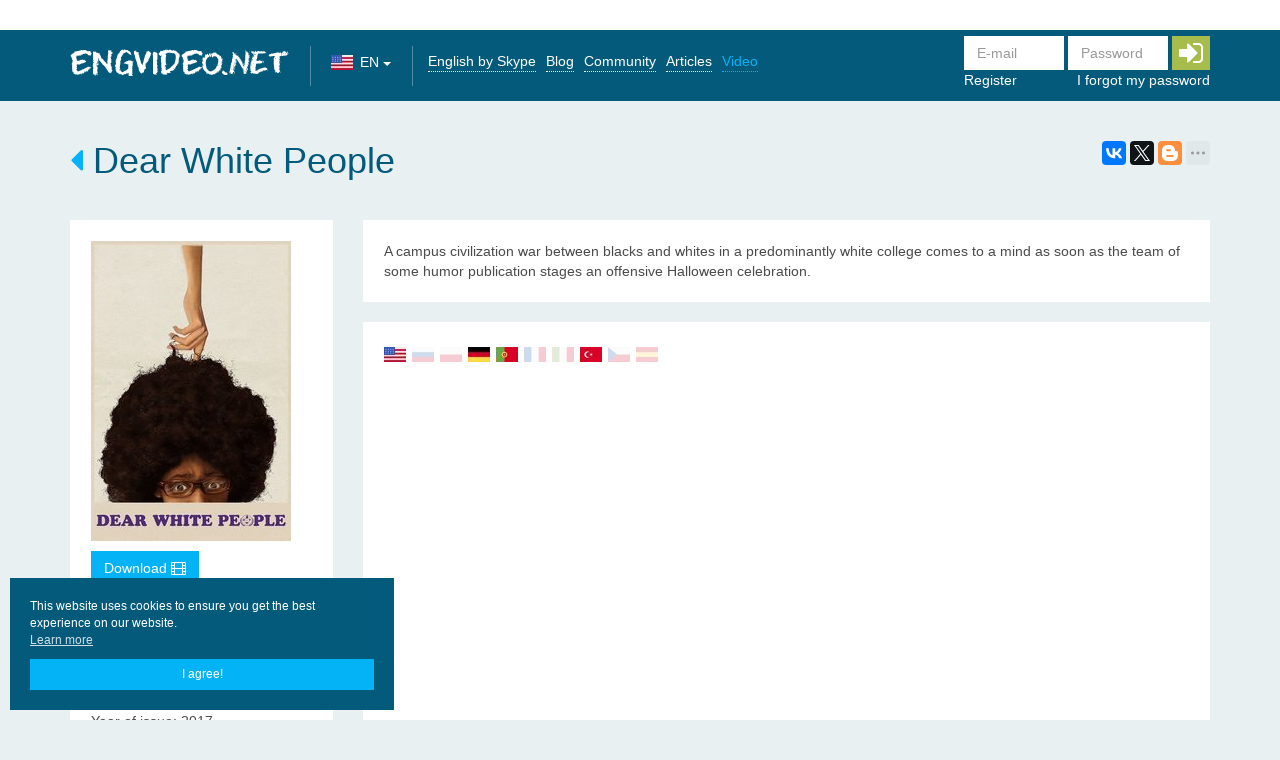

--- FILE ---
content_type: text/html; charset=utf-8
request_url: https://engvideo.net/en/ajax/login-ajax/
body_size: 735
content:



<form id="login-form" class="navbar-form" action="/en/ajax/login-ajax/" method="post">
    <input type='hidden' name='csrfmiddlewaretoken' value='icB19higKF4fVuyvREtB4sNUHQdRw8fn' />

    
    <div class="form-group required"><label class="sr-only control-label" for="id_username">E-mail</label><input class="form-control" id="id_username" maxlength="254" name="username" placeholder="E-mail" required="required" title="" type="text" /></div>
    <div class="form-group required"><label class="sr-only control-label" for="id_password">Password</label><input class="form-control" id="id_password" name="password" placeholder="Password" required="required" title="" type="password" /></div>

    <button id="btn_login" class="btn btn-fa-2x btn-success">
        <i class="fa fa-2x fa-sign-in" aria-hidden="true"></i>
    </button>

    <ul class="nav nav-pills">
        <li>
            <a href="/en/accounts/register/">Register</a>
        </li>
        <li class="pull-right">
            <a href="/en/accounts/password/reset/">I forgot my password</a>
        </li>
    </ul>
</form>

<script>
    $('#btn_login, #btn_login *').click(function () {
        preloaderButton($('#btn_login'));
        saveFormContainer('#login-container', '#login-form');
        return false;
    });
</script>


--- FILE ---
content_type: application/javascript
request_url: https://engvideo.net/static/js/Bootstrap-Offcanvas/dist/js/bootstrap.offcanvas.js?v=3
body_size: 2684
content:
(function() {
  var bind = function(fn, me){ return function(){ return fn.apply(me, arguments); }; };

  (function($, window) {
    var Offcanvas, OffcanvasDropdown, OffcanvasTouch, transformCheck;
    OffcanvasDropdown = (function() {
      function OffcanvasDropdown(element) {
        this.element = element;
        this._clickEvent = bind(this._clickEvent, this);
        this.element = $(this.element);
        this.nav = this.element.closest(".nav");
        this.dropdown = this.element.parent().find(".dropdown-menu");
        this.element.on('click', this._clickEvent);
        this.nav.closest('.navbar-offcanvas').on('click', (function(_this) {
          /*return function() {
            if (_this.dropdown.is('.shown')) {
              return _this.dropdown.removeClass('shown').closest('.active').removeClass('active');
            }
          };*/
        })(this));
      }

      /*OffcanvasDropdown.prototype._clickEvent = function(e) {
        if (!this.dropdown.hasClass('shown')) {
          e.preventDefault();
        }
        e.stopPropagation();
        $('.dropdown-toggle').not(this.element).closest('.active').removeClass('active').find('.dropdown-menu').removeClass('shown');
        this.dropdown.toggleClass("shown");
        return this.element.parent().toggleClass('active');
      };*/

      return OffcanvasDropdown;

    })();
    OffcanvasTouch = (function() {
      function OffcanvasTouch(button, element, location, offcanvas) {
        this.button = button;
        this.element = element;
        this.location = location;
        this.offcanvas = offcanvas;
        this._getFade = bind(this._getFade, this);
        this._getCss = bind(this._getCss, this);
        this._touchEnd = bind(this._touchEnd, this);
        this._touchMove = bind(this._touchMove, this);
        this._touchStart = bind(this._touchStart, this);
        this.endThreshold = 130;
        this.startThreshold = this.element.hasClass('navbar-offcanvas-right') ? $("body").outerWidth() - 60 : 20;
        this.maxStartThreshold = this.element.hasClass('navbar-offcanvas-right') ? $("body").outerWidth() - 20 : 60;
        this.currentX = 0;
        this.fade = this.element.hasClass('navbar-offcanvas-fade') ? true : false;
        $(document).on("touchstart", this._touchStart);
        $(document).on("touchmove", this._touchMove);
        $(document).on("touchend", this._touchEnd);
      }

      OffcanvasTouch.prototype._touchStart = function(e) {
        this.startX = e.originalEvent.touches[0].pageX;
        if (this.element.is('.in')) {
          return this.element.height($(window).outerHeight());
        }
      };

      OffcanvasTouch.prototype._touchMove = function(e) {
        var x;
        if ($(e.target).parents('.navbar-offcanvas').length > 0) {
          return true;
        }
        if (this.startX > this.startThreshold && this.startX < this.maxStartThreshold) {
          e.preventDefault();
          x = e.originalEvent.touches[0].pageX - this.startX;
          x = this.element.hasClass('navbar-offcanvas-right') ? -x : x;
          if (Math.abs(x) < this.element.outerWidth()) {
            this.element.css(this._getCss(x));
            return this.element.css(this._getFade(x));
          }
        } else if (this.element.hasClass('in')) {
          e.preventDefault();
          x = e.originalEvent.touches[0].pageX + (this.currentX - this.startX);
          x = this.element.hasClass('navbar-offcanvas-right') ? -x : x;
          if (Math.abs(x) < this.element.outerWidth()) {
            this.element.css(this._getCss(x));
            return this.element.css(this._getFade(x));
          }
        }
      };

      OffcanvasTouch.prototype._touchEnd = function(e) {
        var end, sendEvents, x;
        if ($(e.target).parents('.navbar-offcanvas').length > 0) {
          return true;
        }
        sendEvents = false;
        x = e.originalEvent.changedTouches[0].pageX;
        if (Math.abs(x) === this.startX) {
          return;
        }
        end = this.element.hasClass('navbar-offcanvas-right') ? Math.abs(x) > (this.endThreshold + 50) : x < (this.endThreshold + 50);
        if (this.element.hasClass('in') && end) {
          this.currentX = 0;
          this.element.removeClass('in').css(this._clearCss());
          this.button.removeClass('is-open');
          sendEvents = true;
        } else if (Math.abs(x - this.startX) > this.endThreshold && this.startX > this.startThreshold && this.startX < this.maxStartThreshold) {
          this.currentX = this.element.hasClass('navbar-offcanvas-right') ? -this.element.outerWidth() : this.element.outerWidth();
          this.element.toggleClass('in').css(this._clearCss());
          this.button.toggleClass('is-open');
          sendEvents = true;
        } else {
          this.element.css(this._clearCss());
        }
        return this.offcanvas.bodyOverflow(sendEvents);
      };

      OffcanvasTouch.prototype._getCss = function(x) {
        x = this.element.hasClass('navbar-offcanvas-right') ? -x : x;
        return {
          "-webkit-transform": "translate3d(" + x + "px, 0px, 0px)",
          "-webkit-transition-duration": "0s",
          "-moz-transform": "translate3d(" + x + "px, 0px, 0px)",
          "-moz-transition": "0s",
          "-o-transform": "translate3d(" + x + "px, 0px, 0px)",
          "-o-transition": "0s",
          "transform": "translate3d(" + x + "px, 0px, 0px)",
          "transition": "0s"
        };
      };

      OffcanvasTouch.prototype._getFade = function(x) {
        if (this.fade) {
          return {
            "opacity": x / this.element.outerWidth()
          };
        } else {
          return {};
        }
      };

      OffcanvasTouch.prototype._clearCss = function() {
        return {
          "-webkit-transform": "",
          "-webkit-transition-duration": "",
          "-moz-transform": "",
          "-moz-transition": "",
          "-o-transform": "",
          "-o-transition": "",
          "transform": "",
          "transition": "",
          "opacity": ""
        };
      };

      return OffcanvasTouch;

    })();
    window.Offcanvas = Offcanvas = (function() {
      function Offcanvas(element) {
        var t, target;
        this.element = element;
        this.bodyOverflow = bind(this.bodyOverflow, this);
        this._sendEventsAfter = bind(this._sendEventsAfter, this);
        this._sendEventsBefore = bind(this._sendEventsBefore, this);
        this._documentClicked = bind(this._documentClicked, this);
        this._close = bind(this._close, this);
        this._open = bind(this._open, this);
        this._clicked = bind(this._clicked, this);
        this._navbarHeight = bind(this._navbarHeight, this);
        target = this.element.attr('data-target') ? this.element.attr('data-target') : false;
        $('#js-bootstrap-offcanvas').css('margin-top',$('body').css('margin-top'));
        if (target) {
          this.target = $(target);
          if (this.target.length && !this.target.hasClass('js-offcanvas-done')) {
            this.element.addClass('js-offcanvas-has-events');
            this.location = this.target.hasClass("navbar-offcanvas-right") ? "right" : "left";
            this.target.addClass(transform ? "offcanvas-transform js-offcanvas-done" : "offcanvas-position js-offcanvas-done");
            this.target.data('offcanvas', this);
            this.element.on("click", this._clicked);
            this.target.on('transitionend', (function(_this) {
              return function() {
                if (_this.target.is(':not(.in)')) {
                  return _this.target.height('');
                }
              };
            })(this));
            $(document).on("click", this._documentClicked);
            if (this.target.hasClass('navbar-offcanvas-touch')) {
              t = new OffcanvasTouch(this.element, this.target, this.location, this);
            }
            this.target.find(".dropdown-toggle").each(function() {
              var d;
              return d = new OffcanvasDropdown(this);
            });
            this.target.on('offcanvas.toggle', (function(_this) {
              return function(e) {
                return _this._clicked(e);
              };
            })(this));
            this.target.on('offcanvas.close', (function(_this) {
              return function(e) {
                return _this._close(e);
              };
            })(this));
            this.target.on('offcanvas.open', (function(_this) {
              return function(e) {
                return _this._open(e);
              };
            })(this));
          }
        } else {
          console.warn('Offcanvas: `data-target` attribute must be present.');
        }
      }

      Offcanvas.prototype._navbarHeight = function() {
        $('#js-bootstrap-offcanvas').css('margin-top',$('body').css('margin-top'));
        if (this.target.is('.in')) {
          return this.target.height($(window).outerHeight());
        }
      };

      Offcanvas.prototype._clicked = function(e) {
        e.preventDefault();
        this._sendEventsBefore();
        $(".navbar-offcanvas").not(this.target).trigger('offcanvas.close');
        this.target.toggleClass('in');
        this.element.toggleClass('is-open');

        this._navbarHeight();
        return this.bodyOverflow();
      };

      Offcanvas.prototype._open = function(e) {
        e.preventDefault();
        if (this.target.is('.in')) {
          return;
        }
        this._sendEventsBefore();
        this.target.addClass('in');
        this.element.addClass('is-open');
        this._navbarHeight();
        return this.bodyOverflow();
      };

      Offcanvas.prototype._close = function(e) {
        e.preventDefault();
        if (this.target.is(':not(.in)')) {
          return;
        }
        this._sendEventsBefore();
        this.target.removeClass('in');
        this.element.removeClass('is-open');
        this._navbarHeight();
        return this.bodyOverflow();
      };

      Offcanvas.prototype._documentClicked = function(e) {
        var clickedEl;
        clickedEl = $(e.target);
        if (!clickedEl.hasClass('offcanvas-toggle') && clickedEl.parents('.offcanvas-toggle').length === 0 && clickedEl.parents('.navbar-offcanvas').length === 0 && !clickedEl.hasClass('navbar-offcanvas')) {
          if (this.target.hasClass('in')) {
            e.preventDefault();
            this._sendEventsBefore();
            this.target.removeClass('in');
            this.element.removeClass('is-open');
            this._navbarHeight();
            return this.bodyOverflow();
          }
        }
      };

      Offcanvas.prototype._sendEventsBefore = function() {
        if (this.target.hasClass('in')) {
          return this.target.trigger('hide.bs.offcanvas');
        } else {
          return this.target.trigger('show.bs.offcanvas');
        }
      };

      Offcanvas.prototype._sendEventsAfter = function() {
        if (this.target.hasClass('in')) {
          return this.target.trigger('shown.bs.offcanvas');
        } else {
          return this.target.trigger('hidden.bs.offcanvas');
        }
      };

      Offcanvas.prototype.bodyOverflow = function(events) {
        if (events == null) {
          events = true;
        }
        if (this.target.is('.in')) {
          $('body').addClass('offcanvas-stop-scrolling');
        } else {
          $('body').removeClass('offcanvas-stop-scrolling');
        }
        if (events) {
          return this._sendEventsAfter();
        }
      };

      return Offcanvas;

    })();
    transformCheck = (function(_this) {
      return function() {
        var asSupport, el, regex, translate3D;
        el = document.createElement('div');
        translate3D = "translate3d(0px, 0px, 0px)";
        regex = /translate3d\(0px, 0px, 0px\)/g;
        el.style.cssText = "-webkit-transform: " + translate3D + "; -moz-transform: " + translate3D + "; -o-transform: " + translate3D + "; transform: " + translate3D;
        asSupport = el.style.cssText.match(regex);
        return _this.transform = asSupport.length != null;
      };
    })(this);
    return $(function() {
      transformCheck();
      $('[data-toggle="offcanvas"]').each(function() {
        var oc;
        return oc = new Offcanvas($(this));
      });
      $(window).on('resize', function() {
        // Исправил, чтобы меню не закрывалось при вводе данных в input
        if(!$(document.activeElement).is("input")) {
          $('.navbar-offcanvas.in').each(function () {
            return $(this).height('').removeClass('in');
          });
          return $('.offcanvas-toggle').removeClass('is-open');
        }
      });
      return $('.offcanvas-toggle').each(function() {
        return $(this).on('click', function(e) {
          var el, selector;
          if (!$(this).hasClass('js-offcanvas-has-events')) {
            selector = $(this).attr('data-target');
            el = $(selector);
            if (el) {
              el.height('');
              el.removeClass('in');
              return $('body').css({
                overflow: '',
                position: ''
              });
            }
          }
        });
      });
    });
  })(window.jQuery, window);

}).call(this);


--- FILE ---
content_type: application/javascript
request_url: https://engvideo.net/static/js/reverse.js
body_size: 1040
content:
this.Urls=(function(){var Urls={};var self={url_patterns:{}};var _get_url=function(url_pattern){return function(){var _arguments,index,url,url_arg,url_args,_i,_len,_ref,_ref_list,match_ref,provided_keys,build_kwargs;_arguments=arguments;_ref_list=self.url_patterns[url_pattern];if(arguments.length==1&&typeof(arguments[0])=="object"){var provided_keys_list=Object.keys(arguments[0]);provided_keys={};for(_i=0;_i<provided_keys_list.length;_i++)
provided_keys[provided_keys_list[_i]]=1;match_ref=function(ref)
{var _i;if(ref[1].length!=provided_keys_list.length)
return false;for(_i=0;_i<ref[1].length&&ref[1][_i]in provided_keys;_i++);return _i==ref[1].length;}
build_kwargs=function(keys){return _arguments[0];}}else{match_ref=function(ref)
{return ref[1].length==_arguments.length;}
build_kwargs=function(keys){var kwargs={};for(var i=0;i<keys.length;i++){kwargs[keys[i]]=_arguments[i];}
return kwargs;}}
for(_i=0;_i<_ref_list.length&&!match_ref(_ref_list[_i]);_i++);if(_i==_ref_list.length)
return null;_ref=_ref_list[_i];url=_ref[0],url_args=build_kwargs(_ref[1]);for(url_arg in url_args){var url_arg_value=url_args[url_arg];if(url_arg_value===undefined||url_arg_value===null){url_arg_value='';}else{url_arg_value=url_arg_value.toString();}
url=url.replace("%("+url_arg+")s",url_arg_value);}
return'/'+url;};};var name,pattern,url,url_patterns,_i,_len,_ref;url_patterns=[['ajax:auth_login',[['en\u002Dus/ajax/login\u002Dajax/',[]]],],['ajax:create_city',[['en\u002Dus/ajax/ajax/create\u002Dcity/',[]]],],['lesson:action',[['en\u002Dus/lesson/book/%(pk)s/action/%(action)s/',['pk','action',]]],],['lesson:book',[['en\u002Dus/lesson/book/%(pk)s/',['pk',]]],],['lesson:calendar',[['en\u002Dus/lesson/calendar/',[]]],],['lesson:detail',[['en\u002Dus/lesson/%(pk)s/',['pk',]]],],['lesson:feedback',[['en\u002Dus/lesson/feedback/',[]]],],['lesson:free_time',[['en\u002Dus/lesson/book/%(pk)s/free\u002Dtime/',['pk',]]],],['lesson:list',[['en\u002Dus/lesson/',[]]],],['lesson:make_proposal',[['en\u002Dus/lesson/book/%(pk)s/action/make\u002Dproposal/',['pk',]]],],['social_users:ajax_message',[['en\u002Dus/users/ajax/message/',[]]],],['social_users:ajax_notify_item',[['en\u002Dus/users/ajax/notify/item/',[]]],],['social_users:ajax_notify_read',[['en\u002Dus/users/ajax/notify/read/',[]]],],['social_users:block',[['en\u002Dus/users/block/%(pk)s/',['pk',]]],],['social_users:dialog',[['en\u002Dus/users/dialogs/%(pk)s/',['pk',]]],],['social_users:dialogs',[['en\u002Dus/users/dialogs/',[]]],],['social_users:friends',[['en\u002Dus/users/friends/%(tp)s/',['tp',]]],],['social_users:subscribe',[['en\u002Dus/users/friends/subscribe/%(pk)s/',['pk',]]],],['social_users:unblock',[['en\u002Dus/users/unblock/%(pk)s/',['pk',]]],],['social_users:unfollow',[['en\u002Dus/users/friends/unfollow/%(pk)s/',['pk',]]],],['social_utils:rating',[['en\u002Dus/social\u002Dutils/rating/',[]]],],['video:detail',[['en\u002Dus/video/%(category)s/%(slug)s/',['category','slug',]]],],['video:get_translate',[['en\u002Dus/video/get\u002Dtranslate/',[]]],],['video:list',[['en\u002Dus/video/%(category)s/',['category',]]],],['video:series_video',[['en\u002Dus/video/series/%(pk)s/',['pk',]]]]];self.url_patterns={};for(_i=0,_len=url_patterns.length;_i<_len;_i++){_ref=url_patterns[_i],name=_ref[0],pattern=_ref[1];self.url_patterns[name]=pattern;url=_get_url(name);Urls[name]=url;Urls[name.replace(/-/g,'_')]=url;}
return Urls;})();